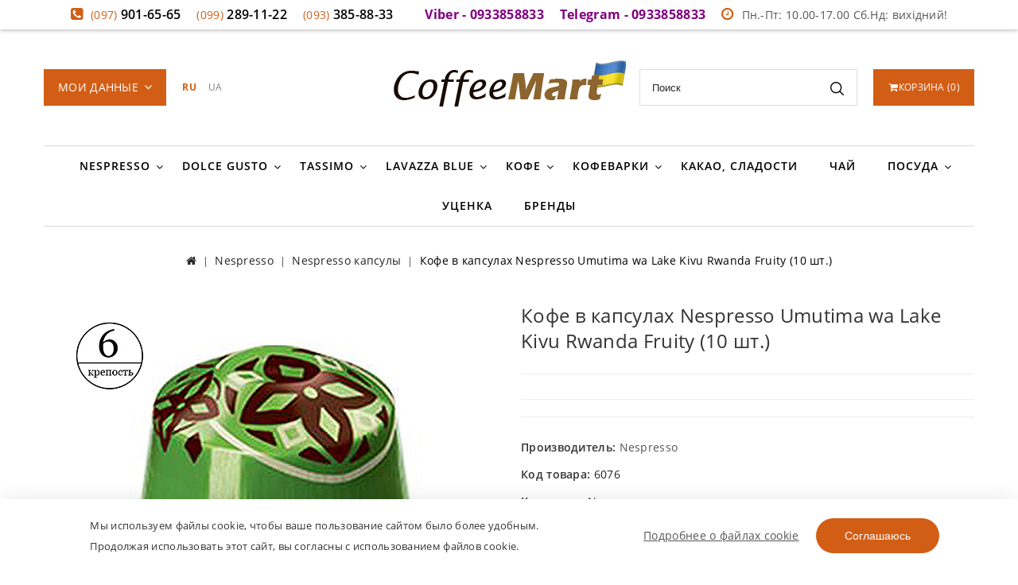

--- FILE ---
content_type: text/html; charset=utf-8
request_url: https://coffeemart.com.ua/nespresso-umutima-wa-lake-kivu-rwanda-fruity-10-sht.html
body_size: 15022
content:
<!DOCTYPE html>
<html lang="ru">
<head> 
<!-- Google Tag Manager -->
<script>(function(w,d,s,l,i){w[l]=w[l]||[];w[l].push({'gtm.start':
new Date().getTime(),event:'gtm.js'});var f=d.getElementsByTagName(s)[0],
j=d.createElement(s),dl=l!='dataLayer'?'&l='+l:'';j.async=true;j.src=
'https://www.googletagmanager.com/gtm.js?id='+i+dl;f.parentNode.insertBefore(j,f);
})(window,document,'script','dataLayer','GTM-KB944FR');</script>
<!-- End Google Tag Manager -->
<meta http-equiv="Content-Type" content="text/html; charset=utf-8" />
<meta name="viewport" content="initial-scale=1.0, width=device-width" />
<meta name="theme-color" content="#dd2c00"/>
<link rel="shortcut icon" href="/favicon.ico"/>
<link rel="manifest" href="/manifest.json">
<!--  <meta name="format-detection" content="telephone=YES">-->
  <meta name="format-detection" content="telephone=no">
<style>

</style>
        <meta name="robots" content="index,follow" />
    <meta name="twitter:domain" content="https://coffeemart.com.ua" />
<meta property="og:site_name" content="CoffeeMart" />
<meta name="twitter:card" content="summary" />
<title>Кофе в капсулах Nespresso Tribute to Triestre (10 шт.)  - Nespresso капсулы</title>
<meta name="description" content="Кофе в капсулах Nespresso Tribute to Triestre (10 шт.)" />
<meta name="keywords" content="Кофе в капсулах Nespresso Tribute to Triestre (10 шт.)" />
<meta property="og:title" content="Кофе в капсулах Nespresso Umutima wa Lake Kivu Rwanda Fruity (10 шт.)" />
<meta property="og:description" content="Кофе в капсулах Nespresso Tribute to Triestre (10 шт.)" />
<meta property="og:url" content="https://coffeemart.com.ua/nespresso-umutima-wa-lake-kivu-rwanda-fruity-10-sht.html" />
<link rel="canonical" href="https://coffeemart.com.ua/nespresso-umutima-wa-lake-kivu-rwanda-fruity-10-sht.html"/>
<meta property="og:type" content="website" />
<meta property="og:image" content="https://coffeemart.com.ua/images/product_images/thumbnail_images/6076_0.jpg" /><meta name="twitter:data1" content="0" />
<meta property="product:price:amount"  content="0" />
<meta property="product:price:currency" content="UAH" />
<meta name="twitter:description" content="Кофе в капсулах Nespresso Tribute to Triestre (10 шт.)" />
<meta name="twitter:image" content="https://coffeemart.com.ua/images/product_images/thumbnail_images/6076_0.jpg" />
	<base href="https://coffeemart.com.ua/" />

<link href="templates/coffemart/cache/coffemart-packed.css" rel="stylesheet" type="text/css"/><link rel="stylesheet" type="text/css" href="templates/coffemart/ie9.min.css" media='none' onload="media='all'" />

<!--<link rel="stylesheet" type="text/css" href="jscript/jquery/plugins/colorbox/colorbox.css" media='none' onload="media='all'"  />    media="screen"-->


<script src="jscript/jquery/jquery.js"></script>

<link rel="preconnect" href="https://fonts.googleapis.com/css?family=Montserrat:300,300i,400,400i,500,500i,600,600i,700,700i&display=swap&subset=cyrillic" as="font" crossorigin >

</head>


<body> 
<!-- Google Tag Manager (noscript) -->
<noscript><iframe src="https://www.googletagmanager.com/ns.html?id=GTM-KB944FR"
height="0" width="0" style="display:none;visibility:hidden"></iframe></noscript>
<!-- End Google Tag Manager (noscript) -->



<div class="hdr-line"><div class="container" align="center"><div class="phone"><i class="fa fa-phone-square" aria-hidden="true"></i><em><i>(097)</i> 901-65-65</em><em><i>(099)</i> 289-11-22</em><em><i>(093)</i> 385-88-33</em></div><div class="phone"><body hover="red" alink="#800080" bgcolor="800080"><a href="viber://chat?number=+380933858833" class="phone"><font size="3" color="800080"><span><b>Viber - 0933858833</b></span></font></body></div><div class="phone"><body hover="red" alink="#800080" bgcolor="800080"><a href="tg://resolve?domain=Coffeemart_ua" class="phone"><font size="3" color="800080"><span><b>Telegram - 0933858833</b></span></font></body></div><div class="time pull-center"><i class="fa fa-clock-o" aria-hidden="true"></i>Пн.-Пт: 10.00-17.00 Сб.Нд: вихідний!</div></div></div><div id="header"><div class="container"><div class="header-main"><div class="header-logo"><div id="logo"><a href="https://coffeemart.com.ua/ru/"><img src="templates/coffemart/images/logo_c.png" title="CoffeeMart" alt="CoffeeMart" class="img-responsive"/></a></div></div><div id="top-links" class="nav pull-left"><div class="dropdown myaccount"><a href="https://coffeemart.com.ua/login.php" title="My Account" class="dropdown-toggle" data-toggle="dropdown"><span class="hidden-xs hidden-sm hidden-md">Мои данные</span><i class="fa fa-angle-down" aria-hidden="true"></i></a><ul class="dropdown-menu dropdown-menu-right myaccount-menu"><li><a href="https://coffeemart.com.ua/login.php">Вход</a></li><li><a href="https://coffeemart.com.ua/payment.html">Условия доставки и оплаты</a></li><li><a href="https://coffeemart.com.ua/service.html">Гарантия</a></li><li><a href="https://coffeemart.com.ua/about_us.html">О компании</a></li><li><a href="https://coffeemart.com.ua/contact.html">Контакты</a></li><li><a href="account.php">Мои заказы</a></li></ul></div><div class="lang-curr lang_ru"><a class="l_ru" href="https://coffeemart.com.ua/nespresso-umutima-wa-lake-kivu-rwanda-fruity-10-sht.html">RU</a><a class="l_ua" href="https://coffeemart.com.ua/ua/nespresso-umutima-wa-lake-kivu-rwanda-fruity-10-sht.html">UA</a></div></div><div class="head-right-bottom"><div class="header-cart"><div id="cart" class="btn-group btn-block"><div id="divShoppingCart"><a data-toggle="dropdown" class="dropdown-toggle cart" data-target="#" href="shopping_cart.php" title="Корзина"><i class="fa fa-shopping-cart"></i><span class="ctxt">Корзина</span> (<span title="" class="badge1 badge-important1">0</span>)</a><div class="dropdown-menu cart"><div class="widget inner shopping-cart-widget"><div class="cart-dropdown"><div class="content"> Корзина пуста.</div></div></div></div></div></div></div><div class="search input-group"><span class="search_button"></span><div class="search_toggle"><form class="navbar-search pull-left input-append" id="search" action="advanced_search_result.php" method="get" autocomplete="off"><input class="search-query span2" id="quick_find_keyword" autocomplete="off" name="keywords" type="text" placeholder="Поиск"/><input class="btn search-bt" type="submit" value=""><div class="ajaxQuickFind" id="ajaxQuickFind"></div></form></div></div></div></div></div></div><div id="navigation" class="default"><div class="container-fluid"><div class="navbar"><div class="navbar-inner"><div class="container text-center"><button type="button" class="btn btn-navbar navbar-toggle toggle-menu menu-left" data-toggle="collapse" data-target=".navbar-responsive-collapse"><span class="ff">КАТАЛОГ</span><i class="fa fa-bars" aria-hidden="true"></i></button><a class="brand" href="index.php"><i class="fa fa-home"></i></a><div class="nav-collapse collapse navbar-responsive-collapse cbp-spmenu cbp-spmenu-vertical cbp-spmenu-left"><ul class="nav"><li class="dropdown-sub"><a class="drop" href="https://coffeemart.com.ua/category-nespresso.html">Nespresso</a><ul class="dropdown-menu"><li><a href="https://coffeemart.com.ua/nespresso-kapsuly.html">Nespresso капсулы</a></li><li><a href="https://coffeemart.com.ua/nespresso-vertuo-kapsuly.html">Nespresso Vertuo капсулы</a></li><li><a href="https://coffeemart.com.ua/nespresso-kofevarki.html">Nespresso кофеварки</a></li><li><a href="https://coffeemart.com.ua/nespresso-vertuo-kophevarki.html">Nespresso Vertuo кофеварки</a></li><li><a href="https://coffeemart.com.ua/vspenivateli-nespresso.html">Nespresso вспениватели</a></li><li><a href="https://coffeemart.com.ua/nespresso-aksessuary.html">Nespresso аксессуары</a></li><li><a href="https://coffeemart.com.ua/nespresso-shokolad-cukor.html">Nespresso шоколад, сахар, печенье</a></li></ul></li><li class="dropdown-sub"><a class="drop" href="https://coffeemart.com.ua/dolce-gusto.html">Dolce Gusto</a><ul class="dropdown-menu"><li><a href="https://coffeemart.com.ua/kapsuly-dolce-gusto.html">Капсулы Dolce Gusto</a></li><li><a href="https://coffeemart.com.ua/kophevarki-dolce-gusto.html">Кофеварки Dolce Gusto</a></li><li><a href="https://coffeemart.com.ua/aksessuary-dolce-gusto.html">Аксессуары Dolce Gusto</a></li></ul></li><li class="dropdown-sub"><a class="drop" href="https://coffeemart.com.ua/tassimo.html">Tassimo</a><ul class="dropdown-menu"><li><a href="https://coffeemart.com.ua/kapsuly-tassimo.html">Капсулы Tassimo</a></li></ul></li><li class="dropdown-sub"><a class="drop" href="https://coffeemart.com.ua/lavazza-blue.html">Lavazza Blue</a><ul class="dropdown-menu"><li><a href="https://coffeemart.com.ua/kapsuly-lavazza-blue.html">Капсулы Lavazza Blue</a></li></ul></li><li class="dropdown-sub"><a class="drop" href="https://coffeemart.com.ua/kophe.html">Кофе</a><ul class="dropdown-menu"><li><a href="https://coffeemart.com.ua/kophe-v-kapsulah.html">Кофе в капсулах</a></li><li><a href="https://coffeemart.com.ua/kophe-zernovoj.html">Кофе зерновой</a></li><li><a href="https://coffeemart.com.ua/kophe-molotyj.html">Кофе молотый</a></li><li><a href="https://coffeemart.com.ua/kophe-rastvorimyj.html">Кофе растворимый</a></li></ul></li><li class="dropdown-sub"><a class="drop" href="https://coffeemart.com.ua/kophevarki_bitovie.html">Кофеварки</a><ul class="dropdown-menu"><li><a href="https://coffeemart.com.ua/kophevarki-kapsulnye.html">Кофеварки капсульные</a></li><li><a href="https://coffeemart.com.ua/aksessuary-dlja-kophejnoj-tehniki.html">Аксессуары для кофейной техники</a></li></ul></li><li><a href="https://coffeemart.com.ua/kakao-shokolad-napitki.html">Какао, сладости</a></li><li><a href="https://coffeemart.com.ua/chaj.html">Чай</a></li><li class="dropdown-sub"><a class="drop" href="https://coffeemart.com.ua/posuda.html">Посуда</a><ul class="dropdown-menu"><li><a href="https://coffeemart.com.ua/termokruzhki.html">Термокружки</a></li><li><a href="https://coffeemart.com.ua/butylki-dlja-vody.html">Бутылки для воды</a></li><li><a href="https://coffeemart.com.ua/termosy.html">Термосы</a></li></ul></li><li><a href="https://coffeemart.com.ua/ucenennyj-tovar.html">Уценка</a></li><li><a href="https://coffeemart.com.ua/manufacturers.php">Бренды</a></li></ul></div></div></div></div></div></div><div id="breadcrumbs"><div class="container"><div class="breadcrumbs" itemscope itemtype="http://schema.org/BreadcrumbList"><span itemscope itemprop="itemListElement" itemtype="http://schema.org/ListItem"><a href="https://coffeemart.com.ua"><span itemprop="name"><i class="fa fa-home"></i><span style="display:none">Главная</span></span></a><meta itemprop="position" content="1"/><meta itemprop="item" content="https://coffeemart.com.ua/nespresso-umutima-wa-lake-kivu-rwanda-fruity-10-sht.html"/></span><span itemscope itemprop="itemListElement" itemtype="http://schema.org/ListItem"><a href="https://coffeemart.com.ua/category-nespresso.html"><span itemprop="name">Nespresso</span></a><meta itemprop="position" content="2"/><meta itemprop="item" content="https://coffeemart.com.ua/nespresso-umutima-wa-lake-kivu-rwanda-fruity-10-sht.html"/></span><span itemscope itemprop="itemListElement" itemtype="http://schema.org/ListItem"><a href="https://coffeemart.com.ua/nespresso-kapsuly.html"><span itemprop="name">Nespresso капсулы</span></a><meta itemprop="position" content="3"/><meta itemprop="item" content="https://coffeemart.com.ua/nespresso-umutima-wa-lake-kivu-rwanda-fruity-10-sht.html"/></span><span itemscope itemprop="itemListElement" itemtype="http://schema.org/ListItem"><span itemprop="name">Кофе в капсулах Nespresso Umutima wa Lake Kivu Rwanda Fruity (10 шт.)</span><meta itemprop="position" content="4"/><meta itemprop="item" content="https://coffeemart.com.ua/nespresso-umutima-wa-lake-kivu-rwanda-fruity-10-sht.html"/></span></div></div></div><div id="container"><div class="container"><div class="row-fluid"><div class="span12 page-sidebar pull-right"><div itemscope itemtype="http://schema.org/Product"><form name="cart_quantity" id="cart_quantity" action="https://coffeemart.com.ua/nespresso-umutima-wa-lake-kivu-rwanda-fruity-10-sht.html?action=add_product&language=ru" method="post" onsubmit="doAddProduct(''); return false;" class="form-inline 3333"><div class="row-fluid"><div class="span6 product-images"><div class="thumbnail big text-center"><a href="images/product_images/popup_images/6076_0.jpg" title="Кофе в капсулах Nespresso Umutima wa Lake Kivu Rwanda Fruity (10 шт.)" class="lightbox" data-fancybox="gallery"><img itemprop="image" id="img" src="images/product_images/info_images/6076_0.jpg" alt="Кофе в капсулах Nespresso Umutima wa Lake Kivu Rwanda Fruity (10 шт.)"/><span class="frame-overlay"></span><span class="zoom"><i class="fa fa-search-plus"></i></span></a></div><div class="row-fluid small"><div class="span4 thumbnail text-center"><a href="images/product_images/popup_images/6076_1.png" title="Кофе в капсулах Nespresso Umutima wa Lake Kivu Rwanda Fruity (10 шт.)" class="lightbox" data-fancybox="gallery"><img src="images/product_images/info_images/6076_1.png" itemprop="image" alt="Кофе в капсулах Nespresso Umutima wa Lake Kivu Rwanda Fruity (10 шт.)"/><span class="frame-overlay"></span><span class="zoom"><i class="fa fa-search-plus"></i></span></a></div><div class="span4 thumbnail text-center"><a href="images/product_images/popup_images/6076_2.jpg" title="Кофе в капсулах Nespresso Umutima wa Lake Kivu Rwanda Fruity (10 шт.)" class="lightbox" data-fancybox="gallery"><img src="images/product_images/info_images/6076_2.jpg" itemprop="image" alt="Кофе в капсулах Nespresso Umutima wa Lake Kivu Rwanda Fruity (10 шт.)"/><span class="frame-overlay"></span><span class="zoom"><i class="fa fa-search-plus"></i></span></a></div></div></div><div class="span6 product-info"><h1 itemprop="name" class="product-title">Кофе в капсулах Nespresso Umutima wa Lake Kivu Rwanda Fruity (10 шт.)</h1><hr><div class="description inner" itemprop="offers" itemscope itemtype="http://schema.org/Offer"><span class="price"></span><meta itemprop="price" content="0"><meta itemprop="priceCurrency" content="UAH"><meta itemprop="availability" content="InStock"/><meta itemprop="priceValidUntil" content="2026-06-04T01:49:22+03:00"/><meta itemprop="url" content="https://coffeemart.com.ua/nespresso-umutima-wa-lake-kivu-rwanda-fruity-10-sht.html"/></div><div class="inner nobottom product-cart"></div><hr><hr><div class="inner"><ul class="list-unstyled attr"><li><span>Производитель: </span><a href="https://coffeemart.com.ua/nespresso.html" itemprop="brand">Nespresso</a></li><li><span>Код товара: </span>6076</li><li><span>Категория: </span><a href="https://coffeemart.com.ua/nespresso-kapsuly.html">Nespresso капсулы</a></li><li><span>Наличие: </span><span class="noskl">Немає в наявності</span></li></ul><meta itemprop="sku" content="6076"/><meta itemprop="mpn" content="6076"/><p><h3><span style="text-decoration:underline;color:#e03e2d;">Постоянным клиентам скидка от 3% до 7%</span></h3></p></div><div class="inner"><link rel="stylesheet" href="https://cdn.jsdelivr.net/npm/social-likes/dist/social-likes_flat.css" media='none' onload="media='all'"><script async="async" src="https://cdn.jsdelivr.net/npm/social-likes/dist/social-likes.min.js"></script><div class="social-likes"><div class="facebook" title="Поделиться ссылкой на Фейсбуке">Facebook</div><div class="twitter" title="Поделиться ссылкой в Твиттере">Twitter</div></div></div></div></div></form><div class="row-fluid"><div class="row-fluid product-tabs"><div class="widget"><ul class="nav nav-tabs"><li class="active"><a href="#description" data-toggle="tab"><i class="fa fa-thumbs-up"></i> Описание</a></li><li><a href="#reviews" data-toggle="tab"><i class="fa fa-comment"></i> Отзывы</a></li><li><a href="#shipping" data-toggle="tab"><i class="fa fa-truck"></i> Доставка</a></li><li><a href="#payment" data-toggle="tab"><i class="fa fa-credit-card"></i> Оплата</a></li></ul><div class="tab-content"><div class="tab-pane inner fade in notop active" id="description"><h2>Кофе в капсулах Nespresso Umutima wa Lake Kivu Rwanda Fruity (10 шт.) описание:</h2><div itemprop="description"><p><strong>Попробуйте Nespresso Umutima wa Lake Kivu Rwanda Fruity (10 шт.) и насладитесь уникальным кофе. Кофе из Руанды, выращенный со страстью местных фермерских общин, завоевал сердца любителей кофе по всему миру. Поэтому мы рады представить вам UMUTIMA wa LAKE KIVU в эксклюзивной ограниченной серии. Половина медленно созревших бобов арабики слегка обжарена, что подчеркивает ее фруктовые ноты. Другая половина слегка обжарена для восхитительной силы и текстуры. Выбирая эту хорошо сбалансированную смесь, наши эксперты по кофе гарантируют, что вы сможете полностью насладиться характером бобов.</strong></p><p><strong>Особенности ароматики:<br/></strong>сочные фруктовые нотки, усиленные нежным послевкусием.</p><h3><span style="text-decoration:underline;">Описание кофе Nespresso Umutima wa Lake Kivu Rwanda:</span></h3><ul><li>Вид товара: Кофе в капсулах</li><li>Страна-производитель: Швейцария</li><li>Фасовка: 10 капсул</li><li>Сорт кофе: Смесь</li><li>Капсульная система: Nespresso</li><li>Вид кофе: Капсулы</li><li>Состав: Арабика 100%</li><li>Степень обжарки: Средняя</li><li>Интенсивность: 6</li><li>Дегустация: чашка: эспрессо (40 мл), лунго (110 мл).</li></ul><p><strong>Особенности</strong>:</p><ul><li>Плотность: 2</li><li>Горчинка: 2</li><li>Кислинка: 3</li><li>Обжарка: 2</li></ul><p>Вы можете купить для кофеварок Nespresso кофе в капсулах Nespresso TUmutima wa Lake Kivu Rwanda (10 шт.) в специализированном интернет-магазине coffeemart.com.ua. Звоните нам по телефону <span style="color:#f00;">☏(093)3858833</span>. Наши квалифицированные сотрудники помогут подобрать кофеварку Nespresso и порекомендуют хороший кофе с учётом ваших пожеланий и потребностей. Капсульный кофе Nespresso TUmutima wa Lake Kivu Rwanda (10 шт.) мы можем смело рекомендовать Вам, как качественный кофе по очень выгодной цене.</p><p><strong>Капсулы предназначены для использования в кофеварках системы Nespresso</strong></p><h3><span style="color:#c0c0c0;">Выбирайте оригинальный кофе Nespresso Umutima wa Lake Kivu Rwanda (10 шт.) в кофейном магазине coffeemart.com.ua</span></h3><p><span style="color:#c0c0c0;">Проверенный интернет магазин coffeemart предлагает купить кофе Nespresso Umutima wa Lake Kivu Rwanda (10 шт.) по низкой цене. Доставка кофе по Киеву согласно тарификации курьерской службы! Доставка по Украине наложенным платежом при помощи служб перевозчиков Новая Почта. Возможна безопасная покупка!</span></p></div><div class="inner"><br/> Тэги: <a rel="nofollow" href="https://coffeemart.com.ua/advanced_search_result.php?keywords=Кофе в капсулах Nespresso Tribute to Triestre (10 шт.)">Кофе в капсулах Nespresso Tribute to Triestre (10 шт.)</a> </p></div></div><div class="tab-pane inner fade in notop" id="reviews"><div class="page"><h3>Кофе в капсулах Nespresso Umutima wa Lake Kivu Rwanda Fruity (10 шт.) Отзывы:</h3><div class="pageContent"><p> Ваш отзыв может быть первым.</p><br/><div class="pageContentFooter"><a rel="nofollow" class="button" href="https://coffeemart.com.ua/product_reviews_write.php?products_id=6076"><span><img src="/images/icons/buttons/add.png" alt="Написать отзыв" title=" Написать отзыв " width="12" height="12"/> Написать отзыв</span></a></div></div></div></div><div class="tab-pane inner fade in notop" id="shipping"><h3><span style="text-decoration:underline;">Умови доставки по Україні (<span style="color:#e03e2d;text-decoration:underline;">Нова Пошта</span>)</span></h3><p><strong><span style="color:#e03e2d;">Безкоштовна доставка</span> до відділення Нової Пошти:</strong></p><ul><li>для <strong>капсульної</strong> кави — при замовленні на суму від <strong>2200 грн</strong></li><li>для <strong>зернової</strong> кави — при замовленні від <strong>5 кг</strong></li><li>для інших товарів — при замовленні на суму від <strong>3000 грн</strong></li></ul><p><em>*Якщо сума замовлення не відповідає вказаним умовам, вартість доставки визначається тарифами Нової Пошти.</em></p><p><strong>Адресна доставка <span style="color:#e03e2d;">Новою поштою</span>:</strong> вартість згідно з тарифами Нової Пошти (+50 грн). Для замовлень, що підпадають під умови безкоштовної доставки, при виборі адресної доставки додається <strong>50 грн</strong> до вартості замовлення.<br/><strong>Накладений платіж:</strong> 2% від вартості замовлення + 20 грн за оформлення післяплати.<br/><strong>Замовлення на суму до 500 грн:</strong> відправляються лише після 100% передоплати на ФОП рахунок.</p><p><strong><span style="color:#e03e2d;">Увага</span>:</strong> будь ласка, перевірте вантаж у відділенні Нової Пошти на працездатність і зовнішній вигляд. Якщо товар не був перевірений при отриманні, покупець бере на себе подальшу відповідальність за отриманий товар.</p><h3><span style="text-decoration:underline;">Умови кур'єрської доставки по Києву</span></h3><p><strong><span style="color:#e03e2d;">Безкоштовна доставка</span>:</strong></p><ul><li>для <strong>капсульної</strong> кави — при замовленні на суму від <strong>2200 грн</strong></li><li>для <strong>зернової</strong> кави — при замовленні від <strong>5 кг</strong></li><li>для інших товарів — при замовленні на суму від <strong>3000 грн</strong></li></ul><p>Якщо сума замовлення не відповідає вказаним умовам, вартість доставки складає <strong>100 грн</strong>.</p><p><strong>Графік доставки по Києву:</strong> Понеділок, середа, п'ятниця <strong>з 12:30 до 19:30.</strong></p><p><strong>Термінова доставка по Києву:</strong> якщо клієнт обмежує час доставки до 3 годин у вказаному діапазоні, вартість складає <strong>150 грн</strong>.</p><h3><span style="text-decoration:underline;">Самовивіз у Києві</span></h3><p>Самовивіз у Києві можливий за попереднім замовленням. Адреса та графік роботи вказані в розділі <a href="/contact.html">«Контакти»</a>.</p></div><div class="tab-pane inner fade in notop" id="payment"><h3><span style="text-decoration:underline;">Умови оплати</span></h3><ul><li><strong>Готівкою або карткою:</strong> при отриманні товару.</li><li><strong>Безготівковий розрахунок:</strong> оплата на ФОП рахунок.</li><li><strong>Післяплата:</strong> оплата при отриманні товару через перевізника <strong><span style="color:#e03e2d;">Нова Пошта</span></strong>.</li><li><strong><span style="color:#e03e2d;">Для замовлень на суму до 500 грн</span></strong> — <strong>100% передоплата на ФОП рахунок</strong>.</li></ul><h3><span style="text-decoration:underline;">Контакти для уточнення</span></h3><ul><li><strong>Телефони:</strong> (097) 901-65-65, (093) 385-88-33, (099) 289-11-22</li><li><strong>Viber:</strong> 0933858833</li><li><strong>Telegram:</strong> 0933858833</li><li><strong>WhatsApp</strong><strong>:</strong> 0933858833</li><li><strong>Email:</strong> coffeemartua@gmail.com</li></ul></div></div></div></div></div></div><div class="title_mod">Также рекомендуем следующие товары:</div><div class="page"><div class="pageItem"><p></p><div class="row-fluid shop-products"><ul class="thumbnails"><li class="item span3 first"><div class="product"><div class="thumbnail text-center"><div class="image"><div class="description"><span class="discount">-25%</span></div><a href="https://coffeemart.com.ua/lor-collection-50-sht.html" class="image"><img src="images/product_images/thumbnail_images/6068_0.jpg" alt="Кофе в капсулах L'or Collection (50 шт.)"/><span class="frame-overlay"></span></a><div class="button-group"><div class="quickview-button" data-toggle="tooltip" title="" data-original-title="Подробно"> <a class="quickbox" href="https://coffeemart.com.ua/lor-collection-50-sht.html"><i class="fa fa-eye" aria-hidden="true"></i></a></div></button><button class="btn1 btn-add-to-cart1 addtocart" onclick="doBuyNow('6068','1'); return false;"><span><i class="fa fa-shopping-cart"></i> Купить</span></button></div></div><div class="inner notop nobottom text-center"><div class="h4 title"><a href="https://coffeemart.com.ua/lor-collection-50-sht.html">Кофе в капсулах L'or Collection (50 шт.)</a></div><div class="price"><span class="productOldPrice"> 1055 <i>грн.</i></span> 795 <i>грн.</i></div><div class="description"><span class="rating"><span class="rating"><i class="fa fa-star-o"></i></span> <span class="rating"><i class="fa fa-star-o"></i></span> <span class="rating"><i class="fa fa-star-o"></i></span> <span class="rating"><i class="fa fa-star-o"></i></span> <span class="rating"><i class="fa fa-star-o"></i></span></span></div></div></div></div></li><li class="item span3"><div class="product"><div class="thumbnail text-center"><div class="image"><div class="description"><span class="discount">-12%</span></div><a href="https://coffeemart.com.ua/nespresso-selection-morning-100-sht.html" class="image"><img src="images/product_images/thumbnail_images/6139_0.jpg" alt="Кофе в капсулах Nespresso Selection Morning Coffee (100 шт.)"/><span class="frame-overlay"></span></a><div class="button-group"><div class="quickview-button" data-toggle="tooltip" title="" data-original-title="Подробно"> <a class="quickbox" href="https://coffeemart.com.ua/nespresso-selection-morning-100-sht.html"><i class="fa fa-eye" aria-hidden="true"></i></a></div></button><button class="btn1 btn-add-to-cart1 addtocart" onclick="doBuyNow('6139','1'); return false;"><span><i class="fa fa-shopping-cart"></i> Купить</span></button></div></div><div class="inner notop nobottom text-center"><div class="h4 title"><a href="https://coffeemart.com.ua/nespresso-selection-morning-100-sht.html">Кофе в капсулах Nespresso Selection Morning Coffee (100 шт.)</a></div><div class="price"><span class="productOldPrice"> 3479 <i>грн.</i></span> 3061 <i>грн.</i></div><div class="description"><span class="rating"><span class="rating"><i class="fa fa-star"></i></span> <span class="rating"><i class="fa fa-star"></i></span> <span class="rating"><i class="fa fa-star"></i></span> <span class="rating"><i class="fa fa-star"></i></span> <span class="rating"><i class="fa fa-star"></i></span></span></div></div></div></div></li><li class="item span3"><div class="product"><div class="thumbnail text-center"><div class="image"><div class="description"><span class="discount">-2%</span></div><a href="https://coffeemart.com.ua/nespresso-nabor-300-sht.html" class="image"><img src="images/product_images/thumbnail_images/6124_0.jpg" alt="Кофе в капсулах Nespresso Набор (300 шт.)"/><span class="frame-overlay"></span></a><div class="button-group"><div class="quickview-button" data-toggle="tooltip" title="" data-original-title="Подробно"> <a class="quickbox" href="https://coffeemart.com.ua/nespresso-nabor-300-sht.html"><i class="fa fa-eye" aria-hidden="true"></i></a></div></button><button class="btn1 btn-add-to-cart1 addtocart" onclick="doBuyNow('6124','1'); return false;"><span><i class="fa fa-shopping-cart"></i> Купить</span></button></div></div><div class="inner notop nobottom text-center"><div class="h4 title"><a href="https://coffeemart.com.ua/nespresso-nabor-300-sht.html">Кофе в капсулах Nespresso Набор (300 шт.)</a></div><div class="price"><span class="productOldPrice"> 8699 <i>грн.</i></span> 8490 <i>грн.</i></div><div class="description"><span class="rating"><span class="rating"><i class="fa fa-star-o"></i></span> <span class="rating"><i class="fa fa-star-o"></i></span> <span class="rating"><i class="fa fa-star-o"></i></span> <span class="rating"><i class="fa fa-star-o"></i></span> <span class="rating"><i class="fa fa-star-o"></i></span></span></div></div></div></div></li><li class="item span3"><div class="product"><div class="thumbnail text-center"><div class="image"><div class="description"><span class="discount">-5%</span></div><a href="https://coffeemart.com.ua/nespresso_nabor_250_sht_.html" class="image"><img src="images/product_images/thumbnail_images/5901_0.jpg" alt="Кофе в капсулах Nespresso Набор (250 шт.)"/><span class="frame-overlay"></span></a><div class="button-group"><div class="quickview-button" data-toggle="tooltip" title="" data-original-title="Подробно"> <a class="quickbox" href="https://coffeemart.com.ua/nespresso_nabor_250_sht_.html"><i class="fa fa-eye" aria-hidden="true"></i></a></div></button><button class="btn1 btn-add-to-cart1 addtocart" onclick="doBuyNow('5901','1'); return false;"><span><i class="fa fa-shopping-cart"></i> Купить</span></button></div></div><div class="inner notop nobottom text-center"><div class="h4 title"><a href="https://coffeemart.com.ua/nespresso_nabor_250_sht_.html">Кофе в капсулах Nespresso Набор (250 шт.)</a></div><div class="price"><span class="productOldPrice"> 7699 <i>грн.</i></span> 7289 <i>грн.</i></div><div class="description"><span class="rating"><span class="rating"><i class="fa fa-star-o"></i></span> <span class="rating"><i class="fa fa-star-o"></i></span> <span class="rating"><i class="fa fa-star-o"></i></span> <span class="rating"><i class="fa fa-star-o"></i></span> <span class="rating"><i class="fa fa-star-o"></i></span></span></div></div></div></div></li><li class="item span3 first"><div class="product"><div class="thumbnail text-center"><div class="image"><div class="description"><span class="discount">-4%</span></div><a href="https://coffeemart.com.ua/nespresso-selection-milk-150-sht.html" class="image"><img src="images/product_images/thumbnail_images/5910_0.jpg" alt="Кофе в капсулах Nespresso Selection Milk (150 шт.)"/><span class="frame-overlay"></span></a><div class="button-group"><div class="quickview-button" data-toggle="tooltip" title="" data-original-title="Подробно"> <a class="quickbox" href="https://coffeemart.com.ua/nespresso-selection-milk-150-sht.html"><i class="fa fa-eye" aria-hidden="true"></i></a></div></button><button class="btn1 btn-add-to-cart1 addtocart" onclick="doBuyNow('5910','1'); return false;"><span><i class="fa fa-shopping-cart"></i> Купить</span></button></div></div><div class="inner notop nobottom text-center"><div class="h4 title"><a href="https://coffeemart.com.ua/nespresso-selection-milk-150-sht.html">Кофе в капсулах Nespresso Selection Milk (150 шт.)</a></div><div class="price"><span class="productOldPrice"> 4479 <i>грн.</i></span> 4309 <i>грн.</i></div><div class="description"><span class="rating"><span class="rating"><i class="fa fa-star-o"></i></span> <span class="rating"><i class="fa fa-star-o"></i></span> <span class="rating"><i class="fa fa-star-o"></i></span> <span class="rating"><i class="fa fa-star-o"></i></span> <span class="rating"><i class="fa fa-star-o"></i></span></span></div></div></div></div></li><li class="item span3"><div class="product"><div class="thumbnail text-center"><div class="image"><div class="description"><span class="discount">-7%</span></div><a href="https://coffeemart.com.ua/nespresso_selection_discovery_150_sht_.html" class="image"><img src="images/product_images/thumbnail_images/5798_0.jpg" alt="Кофе в капсулах Nespresso Selection Discovery (150 шт.)"/><span class="frame-overlay"></span></a><div class="button-group"><div class="quickview-button" data-toggle="tooltip" title="" data-original-title="Подробно"> <a class="quickbox" href="https://coffeemart.com.ua/nespresso_selection_discovery_150_sht_.html"><i class="fa fa-eye" aria-hidden="true"></i></a></div></button><button class="btn1 btn-add-to-cart1 addtocart" onclick="doBuyNow('5798','1'); return false;"><span><i class="fa fa-shopping-cart"></i> Купить</span></button></div></div><div class="inner notop nobottom text-center"><div class="h4 title"><a href="https://coffeemart.com.ua/nespresso_selection_discovery_150_sht_.html">Кофе в капсулах Nespresso Selection Discovery (150 шт.)</a></div><div class="price"><span class="productOldPrice"> 4869 <i>грн.</i></span> 4528 <i>грн.</i></div><div class="description"><span class="rating"><span class="rating"><i class="fa fa-star-o"></i></span> <span class="rating"><i class="fa fa-star-o"></i></span> <span class="rating"><i class="fa fa-star-o"></i></span> <span class="rating"><i class="fa fa-star-o"></i></span> <span class="rating"><i class="fa fa-star-o"></i></span></span></div></div></div></div></li><li class="item span3"><div class="product"><div class="thumbnail text-center"><div class="image"><div class="description"><span class="discount">-9%</span></div><a href="https://coffeemart.com.ua/nespresso-selection-origins-coffee-100-sht.html" class="image"><img src="images/product_images/thumbnail_images/6140_0.jpg" alt="Кофе в капсулах Nespresso Selection Origins Coffee (100 шт.)"/><span class="frame-overlay"></span></a><div class="button-group"><div class="quickview-button" data-toggle="tooltip" title="" data-original-title="Подробно"> <a class="quickbox" href="https://coffeemart.com.ua/nespresso-selection-origins-coffee-100-sht.html"><i class="fa fa-eye" aria-hidden="true"></i></a></div></button><button class="btn1 btn-add-to-cart1 addtocart" onclick="doBuyNow('6140','1'); return false;"><span><i class="fa fa-shopping-cart"></i> Купить</span></button></div></div><div class="inner notop nobottom text-center"><div class="h4 title"><a href="https://coffeemart.com.ua/nespresso-selection-origins-coffee-100-sht.html">Кофе в капсулах Nespresso Selection Origins Coffee (100 шт.)</a></div><div class="price"><span class="productOldPrice"> 3299 <i>грн.</i></span> 3001 <i>грн.</i></div><div class="description"><span class="rating"><span class="rating"><i class="fa fa-star-o"></i></span> <span class="rating"><i class="fa fa-star-o"></i></span> <span class="rating"><i class="fa fa-star-o"></i></span> <span class="rating"><i class="fa fa-star-o"></i></span> <span class="rating"><i class="fa fa-star-o"></i></span></span></div></div></div></div></li><li class="item span3"><div class="product"><div class="thumbnail text-center"><div class="image"><div class="description"><span class="discount">-4%</span></div><a href="https://coffeemart.com.ua/nespresso-lungo-collection-10sht.html" class="image"><img src="images/product_images/thumbnail_images/6185_0.jpg" alt="Кофе в капсулах Nespresso ассорти Lungo collection (10 шт.)"/><span class="frame-overlay"></span></a><div class="button-group"><div class="quickview-button" data-toggle="tooltip" title="" data-original-title="Подробно"> <a class="quickbox" href="https://coffeemart.com.ua/nespresso-lungo-collection-10sht.html"><i class="fa fa-eye" aria-hidden="true"></i></a></div></button><button class="btn1 btn-add-to-cart1 addtocart" onclick="doBuyNow('6185','1'); return false;"><span><i class="fa fa-shopping-cart"></i> Купить</span></button></div></div><div class="inner notop nobottom text-center"><div class="h4 title"><a href="https://coffeemart.com.ua/nespresso-lungo-collection-10sht.html">Кофе в капсулах Nespresso ассорти Lungo collection (10 шт.)</a></div><div class="price"><span class="productOldPrice"> 340 <i>грн.</i></span> 325 <i>грн.</i></div><div class="description"><span class="rating"><span class="rating"><i class="fa fa-star"></i></span> <span class="rating"><i class="fa fa-star"></i></span> <span class="rating"><i class="fa fa-star"></i></span> <span class="rating"><i class="fa fa-star"></i></span> <span class="rating"><i class="fa fa-star"></i></span></span></div></div></div></div></li><li class="item span3 first"><div class="product"><div class="thumbnail text-center"><div class="image"><a href="https://coffeemart.com.ua/nespresso-assorti-10-sht.html" class="image"><img src="images/product_images/thumbnail_images/6167_0.jpg" alt="Кофе в капсулах Nespresso ассорти (10 шт.)"/><span class="frame-overlay"></span></a><div class="button-group"><div class="quickview-button" data-toggle="tooltip" title="" data-original-title="Подробно"> <a class="quickbox" href="https://coffeemart.com.ua/nespresso-assorti-10-sht.html"><i class="fa fa-eye" aria-hidden="true"></i></a></div></button><button class="btn1 btn-add-to-cart1 addtocart" onclick="doBuyNow('6167','1'); return false;"><span><i class="fa fa-shopping-cart"></i> Купить</span></button></div></div><div class="inner notop nobottom text-center"><div class="h4 title"><a href="https://coffeemart.com.ua/nespresso-assorti-10-sht.html">Кофе в капсулах Nespresso ассорти (10 шт.)</a></div><div class="price"><span class="productOldPrice"> 280 <i>грн.</i></span> 282 <i>грн.</i></div><div class="description"><span class="rating"><span class="rating"><i class="fa fa-star"></i></span> <span class="rating"><i class="fa fa-star"></i></span> <span class="rating"><i class="fa fa-star"></i></span> <span class="rating"><i class="fa fa-star"></i></span> <span class="rating"><i class="fa fa-star"></i></span></span></div></div></div></div></li><li class="item span3"><div class="product"><div class="thumbnail text-center"><div class="image"><div class="description"><span class="discount">-13%</span></div><a href="https://coffeemart.com.ua/belmio-assorti-aroma-10-sht--.html" class="image"><img src="images/product_images/thumbnail_images/6060_0.jpg" alt="Кофе в капсулах Belmio Ассорти Aroma (10 шт.)"/><span class="frame-overlay"></span></a><div class="button-group"><div class="quickview-button" data-toggle="tooltip" title="" data-original-title="Подробно"> <a class="quickbox" href="https://coffeemart.com.ua/belmio-assorti-aroma-10-sht--.html"><i class="fa fa-eye" aria-hidden="true"></i></a></div></button><button class="btn1 btn-add-to-cart1 addtocart" onclick="doBuyNow('6060','1'); return false;"><span><i class="fa fa-shopping-cart"></i> Купить</span></button></div></div><div class="inner notop nobottom text-center"><div class="h4 title"><a href="https://coffeemart.com.ua/belmio-assorti-aroma-10-sht--.html">Кофе в капсулах Belmio Ассорти Aroma (10 шт.)</a></div><div class="price"><span class="productOldPrice"> 220 <i>грн.</i></span> 192 <i>грн.</i></div><div class="description"><span class="rating"><span class="rating"><i class="fa fa-star"></i></span> <span class="rating"><i class="fa fa-star"></i></span> <span class="rating"><i class="fa fa-star"></i></span> <span class="rating"><i class="fa fa-star"></i></span> <span class="rating"><i class="fa fa-star"></i></span></span></div></div></div></div></li><li class="item span3"><div class="product"><div class="thumbnail text-center"><div class="image"><a href="https://coffeemart.com.ua/nespresso-barista-flavoured-triopack-30-sht.html" class="image"><img src="images/product_images/thumbnail_images/6041_0.png" alt="Кофе в капсулах Nespresso Barista Flavoured Triopack (30 шт.)"/><span class="frame-overlay"></span></a><div class="button-group"><div class="quickview-button" data-toggle="tooltip" title="" data-original-title="Подробно"> <a class="quickbox" href="https://coffeemart.com.ua/nespresso-barista-flavoured-triopack-30-sht.html"><i class="fa fa-eye" aria-hidden="true"></i></a></div></button><button class="btn1 btn-add-to-cart1 addtocart" onclick="doBuyNow('6041','1'); return false;"><span><i class="fa fa-shopping-cart"></i> Купить</span></button></div></div><div class="inner notop nobottom text-center"><div class="h4 title"><a href="https://coffeemart.com.ua/nespresso-barista-flavoured-triopack-30-sht.html">Кофе в капсулах Nespresso Barista Flavoured Triopack (30 шт.)</a></div><div class="price"><span style="color:red">Немає в наявності</span></div><div class="description"><span class="rating"><span class="rating"><i class="fa fa-star-o"></i></span> <span class="rating"><i class="fa fa-star-o"></i></span> <span class="rating"><i class="fa fa-star-o"></i></span> <span class="rating"><i class="fa fa-star-o"></i></span> <span class="rating"><i class="fa fa-star-o"></i></span></span></div></div></div></div></li><li class="item span3"><div class="product"><div class="thumbnail text-center"><div class="image"><div class="description"><span class="discount">-2%</span></div><a href="https://coffeemart.com.ua/belmio_assorti_10_sht_.html" class="image"><img src="images/product_images/thumbnail_images/5809_0.jpg" alt="Кофе в капсулах Belmio Ассорти (10 шт.)"/><span class="frame-overlay"></span></a><div class="button-group"><div class="quickview-button" data-toggle="tooltip" title="" data-original-title="Подробно"> <a class="quickbox" href="https://coffeemart.com.ua/belmio_assorti_10_sht_.html"><i class="fa fa-eye" aria-hidden="true"></i></a></div></button><button class="btn1 btn-add-to-cart1 addtocart" onclick="doBuyNow('5809','1'); return false;"><span><i class="fa fa-shopping-cart"></i> Купить</span></button></div></div><div class="inner notop nobottom text-center"><div class="h4 title"><a href="https://coffeemart.com.ua/belmio_assorti_10_sht_.html">Кофе в капсулах Belmio Ассорти (10 шт.)</a></div><div class="price"><span class="productOldPrice"> 189 <i>грн.</i></span> 185 <i>грн.</i></div><div class="description"><span class="rating"><span class="rating"><i class="fa fa-star"></i></span> <span class="rating"><i class="fa fa-star"></i></span> <span class="rating"><i class="fa fa-star"></i></span> <span class="rating"><i class="fa fa-star"></i></span> <span class="rating"><i class="fa fa-star"></i></span></span></div></div></div></div></li></ul></div><div class="clear"></div></div></div><div class="title_mod">С данным товаром также покупают:</div><div class="page"><div class="pageItem"><div class="row-fluid shop-products"><ul class="thumbnails"><li class="item span3 first"><div class="product"><div class="thumbnail text-center"><div class="image"><div class="description"><span class="discount">-4%</span></div><a href="https://coffeemart.com.ua/nespresso-lungo-collection-10sht.html" class="image"><img src="images/product_images/thumbnail_images/6185_0.jpg" alt="Кофе в капсулах Nespresso ассорти Lungo collection (10 шт.)"/><span class="frame-overlay"></span></a><div class="button-group"><div class="quickview-button" data-toggle="tooltip" title="" data-original-title="Подробно"> <a class="quickbox" href="https://coffeemart.com.ua/nespresso-lungo-collection-10sht.html"><i class="fa fa-eye" aria-hidden="true"></i></a></div></button><button class="btn1 btn-add-to-cart1 addtocart" onclick="doBuyNow('6185','1'); return false;"><span><i class="fa fa-shopping-cart"></i> Купить</span></button></div></div><div class="inner notop nobottom text-center"><div class="h4 title"><a href="https://coffeemart.com.ua/nespresso-lungo-collection-10sht.html">Кофе в капсулах Nespresso ассорти Lungo collection (10 шт.)</a></div><div class="price"><span class="productOldPrice"> 340 <i>грн.</i></span> 325 <i>грн.</i></div><div class="description"><span class="rating"><span class="rating"><i class="fa fa-star"></i></span> <span class="rating"><i class="fa fa-star"></i></span> <span class="rating"><i class="fa fa-star"></i></span> <span class="rating"><i class="fa fa-star"></i></span> <span class="rating"><i class="fa fa-star"></i></span></span></div></div></div></div></li><li class="item span3"><div class="product"><div class="thumbnail text-center"><div class="image"><a href="https://coffeemart.com.ua/nespresso-assorti-10-sht.html" class="image"><img src="images/product_images/thumbnail_images/6167_0.jpg" alt="Кофе в капсулах Nespresso ассорти (10 шт.)"/><span class="frame-overlay"></span></a><div class="button-group"><div class="quickview-button" data-toggle="tooltip" title="" data-original-title="Подробно"> <a class="quickbox" href="https://coffeemart.com.ua/nespresso-assorti-10-sht.html"><i class="fa fa-eye" aria-hidden="true"></i></a></div></button><button class="btn1 btn-add-to-cart1 addtocart" onclick="doBuyNow('6167','1'); return false;"><span><i class="fa fa-shopping-cart"></i> Купить</span></button></div></div><div class="inner notop nobottom text-center"><div class="h4 title"><a href="https://coffeemart.com.ua/nespresso-assorti-10-sht.html">Кофе в капсулах Nespresso ассорти (10 шт.)</a></div><div class="price"><span class="productOldPrice"> 280 <i>грн.</i></span> 282 <i>грн.</i></div><div class="description"><span class="rating"><span class="rating"><i class="fa fa-star"></i></span> <span class="rating"><i class="fa fa-star"></i></span> <span class="rating"><i class="fa fa-star"></i></span> <span class="rating"><i class="fa fa-star"></i></span> <span class="rating"><i class="fa fa-star"></i></span></span></div></div></div></div></li><li class="item span3"><div class="product"><div class="thumbnail text-center"><div class="image"><div class="description"><span class="discount">-12%</span></div><a href="https://coffeemart.com.ua/nespresso_master_origin_ethiopia_10_sht_.html" class="image"><img src="images/product_images/thumbnail_images/5694_0.jpg" alt="Кофе в капсулах Nespresso Master Origins Ethiopia (10 шт.)"/><span class="frame-overlay"></span></a><div class="button-group"><div class="quickview-button" data-toggle="tooltip" title="" data-original-title="Подробно"> <a class="quickbox" href="https://coffeemart.com.ua/nespresso_master_origin_ethiopia_10_sht_.html"><i class="fa fa-eye" aria-hidden="true"></i></a></div></button><button class="btn1 btn-add-to-cart1 addtocart" onclick="doBuyNow('5694','1'); return false;"><span><i class="fa fa-shopping-cart"></i> Купить</span></button></div></div><div class="inner notop nobottom text-center"><div class="h4 title"><a href="https://coffeemart.com.ua/nespresso_master_origin_ethiopia_10_sht_.html">Кофе в капсулах Nespresso Master Origins Ethiopia (10 шт.)</a></div><div class="price"><span class="productOldPrice"> 379 <i>грн.</i></span> 333 <i>грн.</i></div><div class="description"><span class="rating"><span class="rating"><i class="fa fa-star"></i></span> <span class="rating"><i class="fa fa-star"></i></span> <span class="rating"><i class="fa fa-star"></i></span> <span class="rating"><i class="fa fa-star"></i></span> <span class="rating"><i class="fa fa-star"></i></span></span></div></div></div></div></li><li class="item span3"><div class="product"><div class="thumbnail text-center"><div class="image"><div class="description"><span class="discount">-16%</span></div><a href="https://coffeemart.com.ua/nespresso-ice-barista-freddo-intenso-10-sht.html" class="image"><img src="images/product_images/thumbnail_images/6053_0.jpg" alt="Кофе в капсулах Nespresso Ice Barista Freddo Intenso (10 шт.)"/><span class="frame-overlay"></span></a><div class="button-group"><div class="quickview-button" data-toggle="tooltip" title="" data-original-title="Подробно"> <a class="quickbox" href="https://coffeemart.com.ua/nespresso-ice-barista-freddo-intenso-10-sht.html"><i class="fa fa-eye" aria-hidden="true"></i></a></div></button><button class="btn1 btn-add-to-cart1 addtocart" onclick="doBuyNow('6053','1'); return false;"><span><i class="fa fa-shopping-cart"></i> Купить</span></button></div></div><div class="inner notop nobottom text-center"><div class="h4 title"><a href="https://coffeemart.com.ua/nespresso-ice-barista-freddo-intenso-10-sht.html">Кофе в капсулах Nespresso Ice Barista Freddo Intenso (10 шт.)</a></div><div class="price"><span class="productOldPrice"> 379 <i>грн.</i></span> 319 <i>грн.</i></div><div class="description"><span class="rating"><span class="rating"><i class="fa fa-star-o"></i></span> <span class="rating"><i class="fa fa-star-o"></i></span> <span class="rating"><i class="fa fa-star-o"></i></span> <span class="rating"><i class="fa fa-star-o"></i></span> <span class="rating"><i class="fa fa-star-o"></i></span></span></div></div></div></div></li><li class="item span3 first"><div class="product"><div class="thumbnail text-center"><div class="image"><div class="description"><span class="discount">-9%</span></div><a href="https://coffeemart.com.ua/nespresso_roma_10_sht_.html" class="image"><img src="images/product_images/thumbnail_images/5640_0.jpg" alt="Кофе в капсулах Nespresso Roma (10 шт.)"/><span class="frame-overlay"></span></a><div class="button-group"><div class="quickview-button" data-toggle="tooltip" title="" data-original-title="Подробно"> <a class="quickbox" href="https://coffeemart.com.ua/nespresso_roma_10_sht_.html"><i class="fa fa-eye" aria-hidden="true"></i></a></div></button><button class="btn1 btn-add-to-cart1 addtocart" onclick="doBuyNow('5640','1'); return false;"><span><i class="fa fa-shopping-cart"></i> Купить</span></button></div></div><div class="inner notop nobottom text-center"><div class="h4 title"><a href="https://coffeemart.com.ua/nespresso_roma_10_sht_.html">Кофе в капсулах Nespresso Roma (10 шт.)</a></div><div class="price"><span class="productOldPrice"> 319 <i>грн.</i></span> 289 <i>грн.</i></div><div class="description"><span class="rating"><span class="rating"><i class="fa fa-star"></i></span> <span class="rating"><i class="fa fa-star"></i></span> <span class="rating"><i class="fa fa-star"></i></span> <span class="rating"><i class="fa fa-star"></i></span> <span class="rating"><i class="fa fa-star"></i></span></span></div></div></div></div></li></ul></div><div class="clear"></div></div></div></div><script>

window.dataLayer = window.dataLayer || []; dataLayer.push({
'event': 'view_item', 'ecommerce': {
'items': [{
'item_name': 'Кофе в капсулах Nespresso Umutima wa Lake Kivu Rwanda Fruity (10 шт.)',
'item_id': '6076',
'price': '0',
'item_brand': 'Nespresso',
'item_category': 'Nespresso капсулы',
//'item_list_name': '{Название списка}',
//'item_list_id': '{ID списка}',
'index': '1',
'quantity': '1'
}]
}
});

 $(document).on('click','#add_to_cart',function(event){
   var qty = $('.product-cart input[name="products_qty"]').val();

window.dataLayer = window.dataLayer || []; dataLayer.push({
'event': 'add_to_cart', 'ecommerce': {
'items': [{
'item_name': 'Кофе в капсулах Nespresso Umutima wa Lake Kivu Rwanda Fruity (10 шт.)',
'item_id': '6076',
'price': '0',
'item_brand': 'Nespresso',
'item_category': 'Nespresso капсулы',
//'item_list_name': '{Название списка}',
//'item_list_id': '{ID списка}',
'index': '1',
'quantity': qty
}]
}
});
//return false;
});

</script></div></div></div></div><footer id="footer" class="lazy" data-original="templates/coffemart//images/footer-bkg.jpg" style="background:#d25e16 url(/images/pixel_trans.gif) no-repeat fixed center bottom;"><div class="container"><div id="footerlogo"><div class="footerdiv"><div class="footerlogo"></div></div></div><div class="text-center"><div class="clearfix"><p><span><i class="fa fa-phone"></i> <span itemprop="telephone" class="phone"><em><i>(097)</i> 901-65-65</em><em><i>(099)</i> 289-11-22</em><em><i>(093)</i> 385-88-33</em></span></span><span class="fmail"><i class="fa fa-envelope-o"></i> coffeemartua@gmail.com</span><div class="phone"><body hover="red" alink="#800080" bgcolor="800080"><a href="viber://chat?number=+380933858833" class="phone"><font size="3" color="ffffff"><span><b>Viber - 0933858833</b></span></font></body></div><div class="phone"><body hover="red" alink="#800080" bgcolor="800080"><a href="tg://resolve?domain=Coffeemart_ua" class="phone"><font size="3" color="ffffff"><span><b>Telegram - 0933858833</b></span></font></body></div><div class="phone"><body hover="red" alink="#800080" bgcolor="800080"><a href="tg://resolve?domain=coffeemart_com" class="phone"><font size="3" color="ffffff"><span><b>Telegram - 0992891122</b></span></font></body></div><div class="phone"><body hover="red" alink="#800080" bgcolor="800080"><a href="https://wa.me/380933858833" class="phone"><font size="3" color="ffffff"><span><b>WhatsApp - 0933858833</b></span></font></body></div></p></div></div><div class="clearfix"><div class="widget-title">Информация</div><div class="widget-inner"><div class="text-center"><ul class="unstyled"><li><a href="https://coffeemart.com.ua/payment.html">Условия доставки и оплаты</a></li><li><a href="https://coffeemart.com.ua/service.html">Гарантия</a></li><li><a href="https://coffeemart.com.ua/about_us.html">О компании</a></li><li><a href="https://coffeemart.com.ua/contact.html">Контакты</a></li></ul></div></div></div></div></div><div class="bottomfooter" id="bottom-footer"><div class="container"><div class="text-center"><p id="powered" class="powered">Copyright © 2013–2025 <a title="Coffeemart.com.ua - интернет магазин Nespresso, капсульного и зернового кофе, кофеварок и аксессуаров в Украине." href="//coffeemart.com.ua/">Coffeemart.com.ua - интернет магазин Nespresso, капсульного и зернового кофе, кофеварок и аксессуаров в Украине.</a></br></noindex></p></div></div></div></footer><div class="cart_checkout"><div class="cartformchek"><div class="inner text-center"><p><a href="/shopping_cart.php" class="btn btn-inverse viewcart"><i class="fa fa-shopping-cart"></i> Корзина</a><a href="/checkout_shipping.php" class="btn btn-inverse checkout"><i class="fa fa-check"></i> Оформить заказ</a></p><p><a href="#" class="closeformc">Продолжить покупки</a></p></div></div></div><span itemscope itemtype="http://schema.org/HomeGoodsStore"><meta itemprop=name content=coffemart/><link itemprop=url href="/"/><link itemprop=image href="templates/coffemart/images/logo_c.png"/><meta itemprop=email content="coffeemartua@gmail.com"/><meta itemprop=priceRange content=UAH/><meta itemprop=hasMap content="https://goo.gl/maps/YwYFenPRxDapFNqW6"/><meta itemprop=telephone content="+38-097-901-65-65"/><meta itemprop=telephone content="+38-093-385-88-33"/><meta itemprop=telephone content="+38-099-289-11-22"/><span itemprop=address itemscope itemtype="http://schema.org/PostalAddress"><meta itemprop=addressLocality content="Київ, Україна"/><meta itemprop=postalCode content=02000/><meta itemprop=streetAddress content="вул. Межигорська, 24б"/></span><span itemprop=location itemscope itemtype="http://schema.org/Place"><meta itemprop=name content=coffemart/><meta itemprop=telephone content="+38-097-901-65-65"/><meta itemprop=telephone content="+38-093-385-88-33"/><meta itemprop=telephone content="+38-099-289-11-22"/><span itemprop=address itemscope itemtype="http://schema.org/PostalAddress"><meta itemprop=addressLocality content="Київ, Україна"/><meta itemprop=postalCode content=02000/><meta itemprop=streetAddress content="вул. Межигорська, 24б"/></span><span itemprop=geo itemscope itemtype="http://schema.org/GeoCoordinates"><meta itemprop=latitude content=50.468736/><meta itemprop=longitude content=30.5121293/><span itemprop=address itemscope itemtype="http://schema.org/PostalAddress"><meta itemprop=streetAddress content="вул. Межигорська, 24б"/><meta itemprop=addressLocality content="Київ, Україна"/><meta itemprop=postalCode content=02000/></span></span></span><span itemprop=potentialAction itemscope itemtype="http://schema.org/SearchAction"><meta itemprop=target content="https://coffeemart.com.ua/advanced_search_result.php?keywords={search_term_string}"/><input type=hidden itemprop=query-input name=search_term_string></span><span itemprop=openingHoursSpecification itemscope itemtype="http://schema.org/OpeningHoursSpecification"><link itemprop=dayOfWeek href="http://schema.org/Monday"/><meta itemprop=opens content=10:00/><meta itemprop=closes content=18:00/></span><span itemprop=openingHoursSpecification itemscope itemtype="http://schema.org/OpeningHoursSpecification"><link itemprop=dayOfWeek href="http://schema.org/Tuesday"/><meta itemprop=opens content=10:00/><meta itemprop=closes content=18:00/></span><span itemprop=openingHoursSpecification itemscope itemtype="http://schema.org/OpeningHoursSpecification"><link itemprop=dayOfWeek href="http://schema.org/Wednesday"/><meta itemprop=opens content=10:00/><meta itemprop=closes content=18:00/></span><span itemprop=openingHoursSpecification itemscope itemtype="http://schema.org/OpeningHoursSpecification"><link itemprop=dayOfWeek href="http://schema.org/Thursday"/><meta itemprop=opens content=10:00/><meta itemprop=closes content=18:00/></span><span itemprop=openingHoursSpecification itemscope itemtype="http://schema.org/OpeningHoursSpecification"><link itemprop=dayOfWeek href="http://schema.org/Friday"/><meta itemprop=opens content=10:00/><meta itemprop=closes content=18:00/></span><span itemprop=openingHoursSpecification itemscope itemtype="http://schema.org/OpeningHoursSpecification"><link itemprop=dayOfWeek href="http://schema.org/Saturday"/><meta itemprop=opens content=10:00/><meta itemprop=closes content=14:00/></span></span><script>
$('.closeformc').on("click", function(e){
    $('.cart_checkout').toggleClass('show');
  return false;
});

$('.filter_btn,.filter_close').on("click", function(e){
        $('aside').toggleClass('show');
         return false;
});
$('.search_button').on("click", function(e){

    $('.search_toggle').slideToggle(300);
  return false;
});

$(function() {
 //   if ( /Android|webOS|iPhone|iPad|iPod|BlackBerry/i.test(navigator.userAgent) ) {

        var $phone = $(".phone");
        $phone.find('em').each(function() { //alert($(this).html());
			var $this   = $(this);
            var phone = $this.html();
            var href = '+380'+parseInt(phone.replace(/\D+/g,""));
            $(this).html("<a href='tel:"+href+"'>"+phone+"</a>");

		})
//    }
});

/* Owl Carousel
========================================================*/
(function ($) {
	var   p2 = $('.slider-products .thumbnails'),
	      m2 = $('.slider-manuf .thumbnails'),
	      f2 = $('.slider-featured .thumbnails'),
	      s2 = $('.slider-special .thumbnails'),
	      r2 = $('#testimonial-carousel'),
          b2 = $('.blogcarousel'),
	 //   p3 = $('.product-images .small'),
          f1 = $('.category');

    if (f1.length > 0 ) { maxcnt = 4 ; }
    else { maxcnt = 4 ; }
    if ($('.issetrew').length > 0 ) { maxFcnt = 2 ; }
    else { maxFcnt = 4 ; }

//    if (p2.length > 0 || p3.length > 0) {
    if (p2.length > 0 || s2.length > 0 || m2.length > 0 || r2.length > 0 || f2.length > 0 || b2.length > 0 ) {
//   		document.write('<script src="/jscript/jquery/plugins/owl/owl.carousel.min.js"><\/script>');
//   		document.write('<link rel="stylesheet" type="text/css" href="/jscript/jquery/plugins/owl/assets/owl.carousel.min.css"/>');
		var settings = {
			nav: true,
            loop: true,
            slideSpeed: 500,
            autoplay: false,
            autoplayTimeout: 4500,
			navClass: ['owl-prev prev', 'owl-next  next'],
			navText: ['', ''],
			rtl: $('html').attr('dir') == 'rtl' ? true : undefined
		};
		function init(el) {
			el.addClass('owl-carousel');
			if (el.parents('aside').length) {
				el.owlCarousel($.extend({}, settings, {
					items: 1,
					responsive: {
						0: {
							items: 1
						},
						480: {
							items: 2
						},
						768: {
							items: 1
						}
					}
				}));
			} else if (el.parents('.col-sm-9').length){
				el.owlCarousel($.extend({}, settings, {
					responsive: {
						0: {
							items: 1
						},
						480: {
							items: 2
						},
						768: {
							items: 3
						}
					}
				}));
			} else if (el.parents('.col-sm-6').length){
				el.owlCarousel($.extend({}, settings, {
					responsive: {
						0: {
							items: 1
						},
						480: {
							items: 2
						}
					}
				}));
			} else {
				el.owlCarousel($.extend({}, settings, {
					responsive: {
						0: {
							items: 1
						}
					}
				}));
			}
		}
		function destroy(el) {
			el
			.trigger('destroy.owl.carousel')
			.removeClass('owl-carousel');
		}


   if (p2.length > 0) {
      		p2.addClass('owl-carousel');
      		$(document).ready(function () {
      			$.each(p2, function () {
      					$(this).owlCarousel($.extend({}, settings, {
      						autoplay:false,
      						loop:true,
      						autoplayHoverPause:true,
                            margin:10,
                            nav:true,
      						autoplayTimeout:5000,
      						responsive: {
      							0: {
      								items: 1
      							},
      							480: {
      								items: 2
      							},
      							768: {
      								items: 4
      							},

      							1600: {
      								items: maxcnt
      							}
      						}
      					}));
      			});
      		});
     }



   if (f2.length > 0) {
      		f2.addClass('owl-carousel');
      		$(document).ready(function () {
      			$.each(f2, function () {
      					$(this).owlCarousel($.extend({}, settings, {
      						autoplay:false,
      						loop:true,
      						autoplayHoverPause:true,
                            margin:10,
                            nav:true,
      						autoplayTimeout:5000,
      						responsive: {
      							0: {
      								items: 2
      							},
      							480: {
      								items: 2
      							},
      							768: {
      								items: 4
      							},

      							1600: {
      								items: 4
      							}
      						}
      					}));
      			});
      		});
     }

if (s2.length > 0) {
      		s2.addClass('owl-carousel');
      		$(document).ready(function () {
      			$.each(s2, function () {
      					$(this).owlCarousel($.extend({}, settings, {
      						autoplay:false,
      						loop:true,
      						autoplayHoverPause:true,
                            margin:10,
                            nav:true,
      						autoplayTimeout:5000,
      						responsive: {
      							0: {
      								items: 2
      							},
      							480: {
      								items: 2
      							},
      							768: {
      								items: 4
      							},

      							1600: {
      								items: maxFcnt
      							}
      						}
      					}));
      			});
      		});
     }

   if (m2.length > 0) {
      		m2.addClass('owl-carousel');
      		$(document).ready(function () {
      			$.each(m2, function () {
      					$(this).owlCarousel($.extend({}, settings, {
      						autoplay:false,
      						loop:true,
      						autoplayHoverPause:true,
                            margin:10,
                            nav:true,
      						autoplayTimeout:5000,
      						responsive: {
      							0: {
      								items: 2
      							},
      							480: {
      								items: 3
      							},
      							768: {
      								items: 4
      							},
      							1200: {
      								items: 5
      							},
      							1600: {
      								items: 6
      							}
      						}
      					}));
      			});
      		});
     }


   if (r2.length > 0) {
      		r2.addClass('owl-carousel');
      		$(document).ready(function () {
      			$.each(r2, function () {
      					$(this).owlCarousel($.extend({}, settings, {
      						autoplay:true,
      						loop:true,
      						autoplayHoverPause:true,
                            margin:10,
                            nav:true,
      						autoplayTimeout:5000,
      						responsive: {
      							0: {
      								items: 1
      							},
      							1600: {
      								items: 1
      							}
      						}
      					}));
      			});
      		});
     }


   if (b2.length > 0) {
      		b2.addClass('owl-carousel');
      		$(document).ready(function () {
      			$.each(b2, function () {
      					$(this).owlCarousel($.extend({}, settings, {
      						autoplay:false,
      						loop:true,
      						autoplayHoverPause:true,
                            margin:10,
                            nav:true,
      						autoplayTimeout:5000,
      						responsive: {
      							0: {
      								items: 1
      							},
      							768: {
      								items: 2
      							},
      							1600: {
      								items: 3
      							}
      						}
      					}));
      			});
      		});
     }




    }
})(jQuery);


</script><script>
$(document).ready(function(){
   $(document).on('click','.thumbnails  .product .addtocart',function(event){
        var prod = $(this).prev('div');

        cat = 'Каталог';
        if ($('h1.page-title').length) {
            cat = $('h1.page-title').html();
        }
        console.log(prod.data('pid') + prod.data('title') + prod.data('price') + cat );
//        return false;


        window.dataLayer = window.dataLayer || []; dataLayer.push({
        'event': 'add_to_cart', 'ecommerce': {
        'items': [{
        'item_name': prod.data('title') ,
        'item_id':  prod.data('pid'),
        'price': prod.data('price'),
//        'item_brand': '',
        'item_category': cat,
//        'item_list_name': '{Название списка}',
//        'item_list_id': '{ID списка}',
//        'index': '{Позиция товара в списке}',
        'quantity': '1'
        }]
        }
        });



   });
});
</script><div id="oct-policy" class="fixed-bottom"><div class="container"><div class="row"><div class="col-lg-12 d-flex align-items-center justify-content-between flex-column flex-md-row"><div class="oct-policy-text"> Мы используем файлы cookie, чтобы ваше пользование сайтом было более удобным.<br> Продолжая использовать этот сайт, вы согласны с использованием файлов cookie.</div><div class="policy_btn"><a target="_blank" class="det_btn" href="/podrobnee-o-phajlah-cookie.html">Подробнее о файлах cookie</a><button type="button" id="oct-policy-btn">Соглашаюсь</button></div></div><div class="cmplz-categories cmplz-fade-in" style="display:none"><details class="cmplz-category cmplz-functional" open=""><summary><span class="cmplz-category-header"><span class="cmplz-category-title">Функціональний</span><span class="cmplz-always-active"><span class="cmplz-banner-checkbox"><input type="checkbox" id="cmplz-functional-optin" checked="checked" data-category="cmplz_functional" class="cmplz-consent-checkbox cmplz-functional" size="40" value="1"><label class="cmplz-label" for="cmplz-functional-optin" tabindex="0"><span class="screen-reader-text">Функціональний</span></label></span> Завжди активний</span></span></summary><div class="cmplz-description"><span class="cmplz-description-functional">Технічне зберігання або доступ є суворо необхідним для законної мети надання можливості використання конкретної послуги, спеціально замовленої абонентом або користувачем, або виключно з метою здійснення передачі повідомлень через мережу електронного зв’язку.</span></div></details><details class="cmplz-category cmplz-statistics" open=""><summary><span class="cmplz-category-header"><span class="cmplz-banner-checkbox"><input type="checkbox" id="cmplz-statistics-optin" checked="checked" data-category="cmplz_statistics" class="cmplz-consent-checkbox cmplz-statistics" size="40" value="1"></span><span class="cmplz-category-title">Статистика</span></span></summary><div class="cmplz-description"><span class="cmplz-description-statistics">Технічне зберігання або доступ, що використовується виключно для статистичних цілей.</span><span class="cmplz-description-statistics-anonymous">Технічне зберігання або доступ, який використовується виключно для анонімних статистичних цілей. Без повістки в суд, добровільної згоди вашого інтернет-провайдера або додаткових записів від третьої сторони інформація, яка зберігається або отримана виключно з цією метою, зазвичай не може бути використана для вашої ідентифікації.</span></div></details><details class="cmplz-category cmplz-preferences" open=""><summary><span class="cmplz-category-header"><span class="cmplz-banner-checkbox"><input type="checkbox" id="cmplz-preferences-optin" checked="checked" data-category="cmplz_statistics" class="cmplz-consent-checkbox cmplz-preferences" size="40" value="1"></span><span class="cmplz-category-title">preferences</span></span></summary><div class="cmplz-description"><span class="cmplz-description-preferences">Технічне зберігання або доступ, що використовується виключно для статистичних цілей.</span><span class="cmplz-description-statistics-anonymous">Технічне зберігання або доступ, який використовується виключно для анонімних статистичних цілей. Без повістки в суд, добровільної згоди вашого інтернет-провайдера або додаткових записів від третьої сторони інформація, яка зберігається або отримана виключно з цією метою, зазвичай не може бути використана для вашої ідентифікації.</span></div></details><details class="cmplz-category cmplz-marketing" open=""><summary><span class="cmplz-category-header"><span class="cmplz-banner-checkbox"><input type="checkbox" id="cmplz-marketing-optin" checked="checked" data-category="cmplz_marketing" class="cmplz-consent-checkbox cmplz-marketing" size="40" value="1"></span><span class="cmplz-category-title">Маркетинг</span></span></summary><div class="cmplz-description"><span class="cmplz-description-marketing">Для створення профілів користувачів для надсилання реклами або відстеження користувача на веб-сайті чи кількох веб-сайтах для аналогічних маркетингових цілей потрібне технічне сховище або доступ.</span></div></details></div></div></div></div><script>
    window.dataLayer = window.dataLayer || [];
    function gtag(){dataLayer.push(arguments);}
    
$(document).ready(function () {


    gtag('consent', 'default', {
      'ad_storage': 'denied',
      'ad_user_data': 'denied',
      'ad_personalization': 'denied',
      'analytics_storage': 'denied'
    });


    $('#oct-policy-btn').on('click', function () {

  let preferences = 'denied';
  let statistics = 'denied';
  let marketing = 'denied';

  if ($('input.cmplz-preferences').is(":checked")) {
    preferences = 'granted';
  }

  if ($('input.cmplz-statistics').is(":checked")) {
    statistics = 'granted';
  }

  if ($('input.cmplz-marketing').is(":checked")) {
    marketing = 'granted';
  }
  gtag('consent', 'update', {
    'security_storage': "granted",
    'functionality_storage': "granted",
    'ad_user_data': 'granted',
    'ad_personalization': 'granted',
    'personalization_storage': preferences,
    'analytics_storage': statistics,
    'ad_storage': marketing,
  });
      $.ajax({
                     url: "index.php",
                     dataType : "html",
                     data: { policy : 'hieden' },
                     type: "GET",
    	             success: function(msg){
                            $('#oct-policy').addClass('hidden');
    	             }
                   });


                  //  gtag('consent', 'update', { 'ad_storage': 'granted'  });
/*
          $('#oct-policy').addClass('hidden');
          const date = new Date(t['oct_policy_day_now'].replace(/-/g, "/"));
          date.setTime(date.getTime() + (t['oct_max_day'] * 24 * 60 * 60 * 1000));
          document.cookie = t['oct_policy_value']+'=1; path=/; expires=' + date.toUTCString();
*/
        });
});
/*
 $(function() {
  if (getOCTCookie('oct_policy') == 'undefined') {
    get_oct_policy();
  }
});*/
</script><style>
.fixed-bottom {
    position: fixed;
    right: 0;
    bottom: 0;
    left: 0;
    z-index: 1030;
}
#oct-policy {
    padding: 20px;
    background: rgba(0, 0, 0, .85);
    -webkit-transition: bottom .8s ease, opacity .8s ease;
    transition: bottom .8s ease, opacity .8s ease;
    z-index: 10030;

  background: #fff;
  box-shadow: 0 6px 30px 0 rgba(0,0,0,0.14);
  -webkit-animation-name: appear;
  animation-name: appear;
  -webkit-animation-duration: 0.3s;
  animation-duration: 0.3s;
  -webkit-animation-delay: 3s;
  animation-delay: 3s;
  -webkit-animation-fill-mode: forwards;
  animation-fill-mode: forwards;
  color: #333;

}
.row,.policy_btn {
    display: -ms-flexbox;
    display: -webkit-flex;
    display: flex;
    -ms-flex-wrap: wrap;
    flex-wrap: wrap;
    margin-right: -15px;
    margin-left: -15px;
}
.policy_btn {
   flex-wrap: nowrap;align-items: center;align-content: center; justify-content: space-around;
}

.oct-policy-text {
    font-size: 13px;
    color: #bebebe; color: #333;
    _margin-bottom: 20px;
}
.det_btn {
  text-decoration: underline
}

 #oct-policy-btn {

    font-size: 14px;
    font-weight: 400;
    display: inline-block;
    padding: 12px
36px;
    text-align: center;
    border: 1px
solid #fff;
    border-radius: 25px;
    -webkit-transition: all .15s ease .05s;
    transition: all .15s ease .05s;
    background: transparent;
    color: #fff;
    margin-left: 20px;
}
#oct-policy-btn {
    background: #d25e16;
    color: #000;
    color: #fff;
}
#oct-policy-not, #oct-policy-prop {
    font-size: 14px;
    font-weight: 400;
    display: inline-block;
    padding: 12px 36px;
    text-align: center;
    border: 1px solid #fff;
    border-radius: 25px;
    -webkit-transition: all .15s ease .05s;
    transition: all .15s ease .05s;
    background: transparent;
    color: #fff;
    margin-left: 20px;
}
    .flex-md-row {
        -ms-flex-direction: row !important;
        flex-direction: row !important;
    }
    .d-flex {
    display: -ms-flexbox !important;
    display: -webkit-flex !important;
    display: flex !important;
}
.align-items-center {
    -ms-flex-align: center !important;
    align-items: center !important;
}
.oct-policy-text a {
    color: #18a4e1;
    text-decoration: underline;
}
summary {
    display: list-item;
    cursor: pointer;
}
.cmplz-category-title {
    color: #18a4e1;
}
.cmplz-category-header .cmplz-always-active {
    font-weight: 500;
    color: rgb(0, 128, 0);
}
.cmplz-description {
    color: #bebebe;
}
.justify-content-between { width: 100%;
    -ms-flex-pack: justify !important;
    justify-content: space-around !important;
}

@media (max-width: 768px) {
.flex-column {
    -ms-flex-direction: column !important;
    flex-direction: column !important;
}
.policy_btn {
  width: 100%
}
   .det_btn {
     font-size: 13px;
   }
    #oct-policy-btn {
      max-width: 100%; padding: 12px 15px;
    }

   .oct-policy-text { font-size: 12px;
     margin-bottom: 10px
   }
   .det_btn {
     margin-bottom: 10px;
   }
   #oct-policy {
     padding: 10px ; box-sizing: border-box;max-width: 100%;width: 100%;
   }
    #oct-policy .container {
      max-width: 100%;width: 100%;box-sizing: border-box; padding-right: 15px;
    padding-left: 15px;
    margin-right: auto;
    margin-left: auto;
    }
    #oct-policy .row {
      margin: 0
    }

}
</style>    <script src="jscript/lazyload/jquery.lazyload.min.js"></script>
  <script type="text/javascript" charset="utf-8">
  $(function() {
     $(".lazy").lazyload({
         effect : "fadeIn"
     });

  });
  </script>
<script src="templates/coffemart/cache/coffemart-packed.js"></script><script type="text/javascript" src="jscript/fancybox3/dist/jquery.fancybox.min.js"></script>
<link rel="stylesheet" type="text/css" href="jscript/fancybox3/dist/jquery.fancybox.min.css">
<script type="text/javascript">
$(document).ready(function(){
  $(".lightbox").fancybox({
      image : { protect: true },
      thumbs : { showOnStart : true  }
  });
  });
</script>
<script>
// Make ColorBox responsive
	
$(document).ready(function(){
//  $(".lightbox").colorbox({rel:"lightbox", title: false});
//  $(".iframe").colorbox({iframe:true, width:"70%", height:"80%"});
});
</script>



</body>
</html>